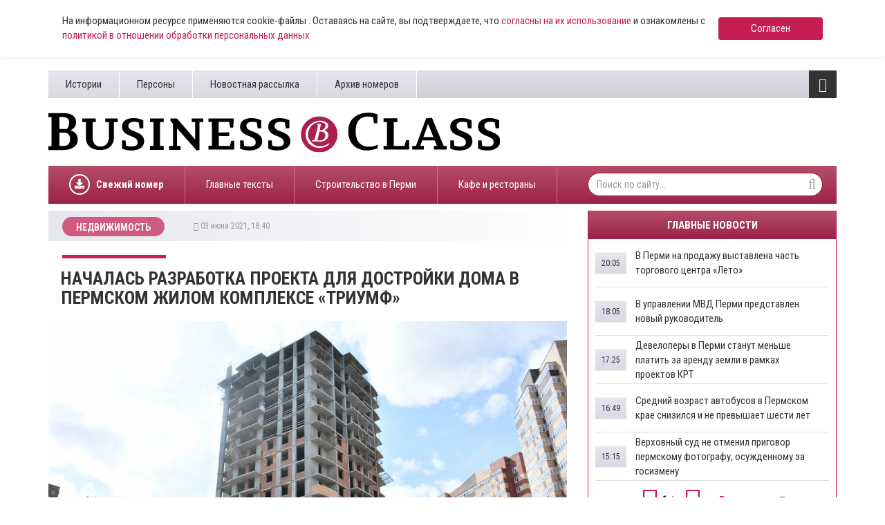

--- FILE ---
content_type: text/html; charset=UTF-8
request_url: https://www.business-class.su/news/2021/06/03/nachalas-razrabotka-proekta-dostroiki-permskogo-zhilogo-kompleksa-triumf
body_size: 14381
content:
<!DOCTYPE html>
<html lang="ru">
<head>
    <meta http-equiv="X-UA-Compatible" content="IE=edge">
    <meta charset="UTF-8">
    <meta name="viewport" content="width=device-width, initial-scale=1, minimum-scale=1, maximum-scale=1">
    <meta name="cmsmagazine" content="4cded1965d5047e7c6c245564ac96b0e" />
    <link rel="shortcut icon" href="/favicon.ico" type="image/x-icon"/>
    <link rel="icon" type="image/svg+xml" href="/favicon.svg">
    <meta name="csrf-param" content="_csrf-frontend">
    <meta name="csrf-token" content="cbtUd-cmJ5siObmamzgSAjzCGV9TYQI89ppnEwLewzdFjiNEj0J-ymhL7cOpfHU7DbNeaQBWZ3qb7xJ-V5-bdA==">
    <title>Началась разработка проекта для достройки дома в пермском жилом комплексе «Триумф»</title>
    
    <!-- Yandex.RTB -->
    <script>window.yaContextCb=window.yaContextCb||[]</script>
    <script src="https://yandex.ru/ads/system/context.js" async></script>

    <script async src="https://widget.sparrow.ru/js/embed.js"></script>
    <meta name="keywords" content="Началась разработка проекта для достройки дома в пермском жилом комплексе «Триумф»">
<meta name="description" content="Для проведения проектно-изыскательских работ для завершения строительства дома в жилом комплексе «Триумф», расположенного по ул. Карпинского, 112а, отобрали подрядчика. Краевой Фонд защиты прав дольщи...">
<meta property="og:type" content="article">
<meta property="og:title" content="Началась разработка проекта для достройки дома в пермском жилом комплексе «Триумф»">
<meta property="og:description" content="Для проведения проектно-изыскательских работ для завершения строительства дома в жилом комплексе «Триумф», расположенного по ул. Карпинского, 112а, отобрали подрядчика. Краевой Фонд защиты прав дольщи...">
<meta property="og:url" content="https://www.business-class.su/news/2021/06/03/nachalas-razrabotka-proekta-dostroiki-permskogo-zhilogo-kompleksa-triumf">
<meta property="og:image" content="https://www.business-class.su/uploads/material/47/de/0a/47de0a29ea523a7fc5776ba32830bdbf.jpg">
<meta property="og:locale" content="ru">
<meta property="twitter:card" content="summary_large_image">
<meta property="twitter:site" content="bc_su">
<meta property="twitter:title" content="Началась разработка проекта для достройки дома в пермском жилом комплексе «Триумф»">
<meta property="twitter:description" content="Для проведения проектно-изыскательских работ для завершения строительства дома в жилом комплексе «Триумф», расположенного по ул. Карпинского, 112а, отобрали подрядчика. Краевой Фонд защиты прав дольщи...">
<meta property="twitter:image:src" content="https://www.business-class.su/uploads/material/47/de/0a/47de0a29ea523a7fc5776ba32830bdbf.jpg">
<link href="/news/2021/06/03/nachalas-razrabotka-proekta-dostroiki-permskogo-zhilogo-kompleksa-triumf" rel="canonical">
<link href="/amp/2021/06/03/nachalas-razrabotka-proekta-dostroiki-permskogo-zhilogo-kompleksa-triumf" rel="amphtml">
<link href="/assets/f20f0371/css/bootstrap.min.css" rel="stylesheet">
<link href="/assets/fed87bb5/css/font-awesome.min.css" rel="stylesheet">
<link href="/compiled/scss/main.css" rel="stylesheet"></head>
<body>

    
<div class="agree-cookies" id="cookies-accept">
    <div class="container">
        <div class="agree-cookies__wrap">
            <p>
                На информационном ресурсе применяются cookie-файлы . Оставаясь на сайте, вы подтверждаете, что <a href="/pages/soglasie-posetitelya-sayta-na-obrabotku-personalnyh-dannyh">согласны на 
                их использование</a> и ознакомлены с 
                <a href="/pages/policy">политикой в отношении обработки персональных данных</a>
            </p>
            <a class="button" href="#" onclick="acceptCookies(); return false;">Согласен</a>
        </div>
    </div>
</div>



<div class="container">
        
</div>


<div id="bottom-fixed" class="hidden-xs hidden-sm">
    <div class="container">
            </div>
</div>

<header class="container hidden-mobile">
    <div class="top hidden-xs">
        <ul class="pages pull-left"><li><a href="/subjects">Истории</a></li>
<li><a href="/persons">Персоны</a></li>
<li><a href="/pages/novostnaya-rassylka">Новостная рассылка</a></li>
<li><a href="/newspapers">Архив номеров</a></li></ul>
        <div class="toggle pull-right">
            <i class="fa fa-bars fa-lg"></i>            <ul class="categories"><li><a href="/news/politika">Политика</a></li>
<li><a href="/news/ekonomika">Экономика</a></li>
<li><a href="/news/nedvizhimost">Недвижимость</a></li>
<li><a href="/news/gorod">Город</a></li>
<li><a href="/news/business">Бизнес</a></li>
<li><a href="/news/transport">Дороги и транспорт</a></li>
<li><a href="/news/proisshestviya">Происшествия</a></li>
<li><a href="/news/kultura">Культура</a></li>
<li><a href="/news/sport">Спорт</a></li></ul>        </div>

            </div>
    <div class="middle row">
        <div class="left col-xs-12 col-sm-8 col-lg-7">
            <a href="/">
                <img class="logo" src="/images/logo.svg">
            </a>
        </div>

        <div class="col-sm-4 col-lg-4 col-lg-offset-1 hidden-xs">
            <!--
            
<a class="download" href="/uploads/magazine/54b3644c86348701cbcb1b3577006a23.pdf" target="_blank">
    <i class="fa fa-download"></i>    Скачать свежий номер (.pdf)
    <br>
    №22 от
    22 декабря 2025</a>
            <img class="logo-bg" src="/images/logo-bg.png">
        	-->
        	<div style="margin-top: 9px; height: 80px;">
        		        	</div>
        </div>
    </div>

    <div class="bottom hidden-xs">

    	
<ul class="subjects pull-left" >
    <li style="font-weight: bold;">
    	<a href="/uploads/magazine/54b3644c86348701cbcb1b3577006a23.pdf">
    		<div style="display: block; border-radius: 50%; border: 2px solid #fff; width: 30px; height: 30px; float: left; overflow: hidden; position: relative; top: 12px; margin-right: 9px;">
    			<svg aria-hidden="true" focusable="false" data-prefix="fas" data-icon="download" role="img" xmlns="http://www.w3.org/2000/svg" viewBox="0 0 512 512" class="svg-inline--fa fa-download fa-w-16 fa-lg" style="width: 14px; position: absolute; top: 5px; left: 6px;">
    				<path fill="currentColor" d="M216 0h80c13.3 0 24 10.7 24 24v168h87.7c17.8 0 26.7 21.5 14.1 34.1L269.7 378.3c-7.5 7.5-19.8 7.5-27.3 0L90.1 226.1c-12.6-12.6-3.7-34.1 14.1-34.1H192V24c0-13.3 10.7-24 24-24zm296 376v112c0 13.3-10.7 24-24 24H24c-13.3 0-24-10.7-24-24V376c0-13.3 10.7-24 24-24h146.7l49 49c20.1 20.1 52.5 20.1 72.6 0l49-49H488c13.3 0 24 10.7 24 24zm-124 88c0-11-9-20-20-20s-20 9-20 20 9 20 20 20 20-9 20-20zm64 0c0-11-9-20-20-20s-20 9-20 20 9 20 20 20 20-9 20-20z"></path>
    			</svg>
    		</div>
    		Свежий номер
    	</a>
    </li>
</ul>
        <ul class="subjects pull-left"><li><a href="/subject/glavnye-teksty">Главные тексты</a></li>
<li><a href="/subject/stroiteli-i-krizis">Строительство в Перми </a></li>
<li><a href="/subject/novye-kafe-i-restorany">Кафе и рестораны </a></li></ul>
        <form class="search-form pull-right" action="/search" method="get">
            <input name="q" type="text" class="form-control" placeholder="Поиск по сайту..." maxlength="100">
            <i class="fa fa-search"></i>        </form>
    </div>

    <div class="toggle-xs visible-xs">
        <i class="fa fa-bars fa-lg"></i>    </div>

    <div class="menu-xs">
        <ul class="categories"><li><a href="/news/politika">Политика</a></li>
<li><a href="/news/ekonomika">Экономика</a></li>
<li><a href="/news/nedvizhimost">Недвижимость</a></li>
<li><a href="/news/gorod">Город</a></li>
<li><a href="/news/business">Бизнес</a></li>
<li><a href="/news/transport">Дороги и транспорт</a></li>
<li><a href="/news/proisshestviya">Происшествия</a></li>
<li><a href="/news/kultura">Культура</a></li>
<li><a href="/news/sport">Спорт</a></li></ul>        <div class="clearfix"></div>
        <ul class="categories strong"><li><a href="/materials">Все материалы</a></li>
<li><a href="/news">Все новости</a></li></ul>
        <form class="search-form pull-right" action="/search" method="get">
            <input name="q" type="text" class="form-control" placeholder="Поиск по сайту..." maxlength="100">
            <i class="fa fa-search"></i>        </form>

        <ul class="pages"><li><a href="/subjects">Истории</a></li>
<li><a href="/persons">Персоны</a></li>
<li><a href="/pages/novostnaya-rassylka">Новостная рассылка</a></li>
<li><a href="/newspapers">Архив номеров</a></li></ul>    </div>

    <div class="stripe visible-xs-block"></div>
</header>

<div id="content" class="container">
    
<div class="row">
    <div itemscope itemtype="http://schema.org/NewsArticle" class="col-sm-12 col-md-8">
        <meta itemprop="identifier" content="133738" />
        <meta itemprop="datePublished" content="2021-06-03T18:40:18+05:00" />
        <div id="material">
            <div class="heading">
                                    <a class="category" href="/news/nedvizhimost">
                        <span >Недвижимость</span>
                    </a>
                    <ol style="display:none;" itemscope itemtype="http://schema.org/BreadcrumbList">
                      <li itemprop="itemListElement" itemscope itemtype="http://schema.org/ListItem">
                        <a itemprop="item" href="/news/nedvizhimost">
                        <span itemprop="name">Недвижимость</span></a>
                        <meta itemprop="position" content="1" />
                      </li>
                    </ol>
                
                <div class="info"><i class="fa fa-clock-o"></i>&nbsp;03 июня 2021, 18:40&nbsp;&nbsp;</div>            </div>

            <div class="stripe hidden-xs"></div>

            <h1 itemprop="headline" content="Началась разработка проекта для достройки дома в пермском жилом комплексе «Триумф»">Началась разработка проекта для достройки дома в пермском жилом комплексе «Триумф»</h1>

                            <img src="/uploads/material/47/de/0a/47de0a29ea523a7fc5776ba32830bdbf.jpg" alt="Началась разработка проекта для достройки дома в пермском жилом комплексе «Триумф»">            
                            <div class="visible-xs" style="margin:15px 0;">
                    <!--noindex-->


    <div style="" class="alias-ya-material-inner-mobile"><!-- Yandex.RTB R-A-264423-21 -->
<div id="yandex_rtb_R-A-264423-21"></div>
<script>window.yaContextCb.push(()=>{
	Ya.Context.AdvManager.render({
		"blockId": "R-A-264423-21",
		"renderTo": "yandex_rtb_R-A-264423-21"
	})
})
</script></div>

<!--/noindex-->
                </div>
            
                            <br>
            
            
            <div itemprop="articleBody" class="full-text">
                <p>Для проведения проектно-изыскательских работ для завершения строительства дома в жилом комплексе «Триумф», расположенного по ул. Карпинского, 112а, отобрали подрядчика. Краевой Фонд защиты прав дольщиков заключил контракт с компанией «Институт Пермский Промстройпроект», сообщают в пресс-службе регионального министерства строительства.</p><a class="teaser float-right" data-id="133535" data-title="Проблемный дом на улице Толмачева в Перми достроят за 404 млн рублей" data-text=""href="/news/2021/05/26/problemnyi-dom-na-ulice-tolmacheva-v-permi-dostroyat-za-404-mln-rublei"target="_blank"><span class="caption">Не пропустите:</span><img src="/uploads/material/ed/32/ad/ed32adf10f91c73a870d8b1a0bd72c60.jpg" data-object-fit="cover"><span class="text"></span><span class="title">​Проблемный дом на улице Толмачева в Перми достроят за 404 млн рублей</span><span class="date">26 мая 2021, 11:30</span></a><p>У подрядчика есть восемь месяцев на выполнение всех необходимых работ, сейчас компания уже приступила к обследованию технического состояния объекта. Цена контракта составила 12,7 млн рублей. Финансирование деятельности по восстановлению прав участников долевого строительство обеспечивается региональным и федеральным бюджетами. Всего на период 2021-2022 годов на подобные мероприятия предусмотрено 6,8 млрд рублей.</p><p>После того, как дом введут в эксплуатацию, дольщикам передадут 166 квартир. В Минстрое уточнили, что это уже восьмой долгострой, по которому региональный фонд заключил договор на проектирование. Ранее аналогичные документы подписали по объектам по ул. ул. Юнг Прикамья, 14, пр. Декабристов, 97, ул. Екатерининской, 175 (три дома), ул. Адмирала Ушакова, 34 и ул. Кировоградской, 68а.</p><p>Процесс восстановления прав дольщиков в регионе лично контролирует губернатор Пермского края Дмитрий Махонин. В ходе переговоров с Федеральным Фондом защиты прав дольщиков ему удалось ускорить принятие решение о способе восстановления прав участников строительства 35 проблемных домов – 18 из них достроят, дольщикам 17 выплатят компенсации.</p><a class="teaser" data-id="131536" data-title="Долой недострой. В 2021 году в Прикамье введут пять проблемных домов" data-text=""href="/news/2021/03/27/doloi-nedostroi-v-2021-godu-v-prikame-vvedut-pyat-problemnyh-domov"target="_blank"><span class="caption">Не пропустите:</span><img src="/uploads/material/7f/2d/4b/7f2d4b1ee36d4b63692ae3e12c29f6b1.jpg" data-object-fit="cover"><span class="text"></span><span class="title">Долой недострой. В 2021 году в Прикамье введут пять проблемных домов</span><span class="date">27 марта 2021, 09:00</span></a>
                            </div>
            
                        <div>
                                            </div>

            <!--noindex-->


    
                    <a 
                class="rennab hidden-xs hidden-sm type-image alias-material-subscribe" 
                href="/rennab/65e957726c47b" 
                target="_blank"
                data-rennab-mobile="false" 
                data-rennab-uid="65e957726c47b"
                data-rennab-source="/uploads/rennab/8c99ae9a7d3c63d1b13e14da31d3d12b.png" 
                data-rennab-adnotify=""
                data-rennab-type="image">
                            </a>
        
    
<!--/noindex-->
            <!--noindex-->


    
                    <a 
                class="rennab sm hidden-md hidden-lg type-image alias-material-subscribe-mob" 
                href="/rennab/65e9574f63e3e" 
                target="_blank"
                data-rennab-mobile="true"
                data-rennab-uid="65e9574f63e3e"
                data-rennab-source="/uploads/rennab/8288ba0f00c5a29c00f2cdd0b7dd0991.png" 
                data-rennab-adnotify=""
                data-rennab-type="image">
                            </a>
        
    
<!--/noindex-->

                            <div class="block">
                    <div class="left">
                        Персоны:
                    </div>

                    <div class="right">
                                                    <a class="item" href="/person/mahonin-dmitrii">
                                Дмитрий Махонин                            </a>
                                            </div>
                </div>
            
                            <div class="block">
                    <div class="left">
                        Истории:
                    </div>

                    <div class="right">
                                                    <a class="item" href="/subject/stroiteli-i-krizis">
                                Строительство в Перми                             </a>
                                            </div>
                </div>
            
                            <div itemprop="about" class="block">
                    <div class="left">
                        Теги:
                    </div>

                    <div class="right">
                                                    <a class="item" href="/tag/%D0%BF%D1%80%D0%BE%D0%B1%D0%BB%D0%B5%D0%BC%D0%BD%D1%8B%D0%B5+%D0%B6%D0%B8%D0%BB%D1%8B%D0%B5+%D0%B4%D0%BE%D0%BC%D0%B0">
                                <span itemprop="name">проблемные жилые дома</span>
                            </a>
                                                    <a class="item" href="/tag/%D0%96%D0%9A+%D0%A2%D1%80%D0%B8%D1%83%D0%BC%D1%84">
                                <span itemprop="name">ЖК Триумф</span>
                            </a>
                                                    <a class="item" href="/tag/%D0%9A%D0%B0%D1%80%D0%BF%D0%B8%D0%BD%D1%81%D0%BA%D0%BE%D0%B3%D0%BE">
                                <span itemprop="name">Карпинского</span>
                            </a>
                                                    <a class="item" href="/tag/%D0%9C%D0%B8%D0%BD%D0%B8%D1%81%D1%82%D0%B5%D1%80%D1%81%D1%82%D0%B2%D0%BE+%D1%81%D1%82%D1%80%D0%BE%D0%B8%D1%82%D0%B5%D0%BB%D1%8C%D1%81%D1%82%D0%B2%D0%B0+%D0%9F%D0%B5%D1%80%D0%BC%D1%81%D0%BA%D0%BE%D0%B3%D0%BE+%D0%BA%D1%80%D0%B0%D1%8F">
                                <span itemprop="name">Министерство строительства Пермского края</span>
                            </a>
                                                    <a class="item" href="/tag/%D1%84%D0%BE%D0%BD%D0%B4+%D0%B7%D0%B0%D1%89%D0%B8%D1%82%D1%8B+%D0%BF%D1%80%D0%B0%D0%B2+%D0%B4%D0%BE%D0%BB%D1%8C%D1%89%D0%B8%D0%BA%D0%BE%D0%B2">
                                <span itemprop="name">фонд защиты прав дольщиков</span>
                            </a>
                                            </div>
                </div>
            
                        
                                        <!-- Sparrow -->
<script type="text/javascript" data-key="ae2046a8ecbe5458369c0529a93086a5">
    (function(w, a) {
        (w[a] = w[a] || []).push({
            'script_key': 'ae2046a8ecbe5458369c0529a93086a5',
            'settings': {
                'sid': 11639
            }
        });
        if(window['_Sparrow_embed']){
         window['_Sparrow_embed'].initWidgets();
        }
    })(window, '_sparrow_widgets');
</script>
<!-- /Sparrow -->
<div>
	<!-- Yandex.RTB R-A-264423-6 -->
	<div id="yandex_rtb_R-A-264423-6"></div>
	<script type="text/javascript">
	   (function(w, d, n, s, t) {
	       w[n] = w[n] || [];
	       w[n].push(function() {
	           Ya.Context.AdvManager.render({
	               blockId: "R-A-264423-6",
	               renderTo: "yandex_rtb_R-A-264423-6",
	               async: true
	           });
	       });
	       t = d.getElementsByTagName("script")[0];
	       s = d.createElement("script");
	       s.type = "text/javascript";
	       s.src = "//an.yandex.ru/system/context.js";
	       s.async = true;
	       t.parentNode.insertBefore(s, t);
	   })(this, this.document, "yandexContextAsyncCallbacks");
	</script>
</div>
                    </div>
    </div>

    <div class="col-sm-12 col-md-4">
        
<div id="main-news" class="hidden-xs">
    <div class="caption">Главные новости</div>
            <div class="pane">
                            <a class="item" href="/news/2026/01/27/v-permi-na-prodazhu-vystavlena-chast-torgovogo-centra-leto">
                    <div class="title">
                        В Перми на продажу выставлена часть торгового центра «Лето»                     </div>
                    <div class="time">
                                                    20:05                                            </div>
                </a>
                            <a class="item" href="/news/2026/01/27/v-upravlenii-mvd-permi-predstavlen-novyi-rukovoditel">
                    <div class="title">
                        В управлении МВД Перми представлен новый руководитель                    </div>
                    <div class="time">
                                                    18:05                                            </div>
                </a>
                            <a class="item" href="/news/2026/01/27/developery-v-permi-stanut-menshe-platit-za-arendu-zemli-v-ramkah-proektov-krt">
                    <div class="title">
                        Девелоперы в Перми станут меньше платить за аренду земли в рамках проектов КРТ                    </div>
                    <div class="time">
                                                    17:25                                            </div>
                </a>
                            <a class="item" href="/news/2026/01/27/srednii-vozrast-avtobusov-v-permskom-krae-snizilsya-i-ne-prevyshaet-shesti-let">
                    <div class="title">
                        Средний возраст автобусов в Пермском крае снизился и не превышает шести лет                    </div>
                    <div class="time">
                                                    16:49                                            </div>
                </a>
                            <a class="item" href="/news/2026/01/27/verhovnyi-sud-ne-otmenil-prigovor-permskomu-fotografu-osuzhdennomu-za-gosizmenu">
                    <div class="title">
                        Верховный суд не отменил приговор пермскому фотографу, осужденному за госизмену                    </div>
                    <div class="time">
                                                    15:15                                            </div>
                </a>
                    </div>
            <div class="pane">
                            <a class="item" href="/news/2026/01/27/v-permi-ulicu-borchaninova-prodlyat-po-territorii-centralnogo-rynka">
                    <div class="title">
                        В Перми улицу Борчанинова продлят по территории Центрального рынка                    </div>
                    <div class="time">
                                                    14:05                                            </div>
                </a>
                            <a class="item" href="/news/2026/01/27/permskii-aeroport-po-trebovaniyu-fas-otmenil-platu-za-platformu-dlya-registracii">
                    <div class="title">
                        В Перми аэропорт по требованию ФАС отменил плату за платформу для регистрации                    </div>
                    <div class="time">
                                                    13:05                                            </div>
                </a>
                            <a class="item" href="/news/2026/01/27/zhiteli-permskogo-kraya-poluchili-170-tys-rublei-za-informaciyu-o-pyanyh-voditelyah">
                    <div class="title">
                        Жители Пермского края получили 170 тыс. рублей за информацию о пьяных водителях                    </div>
                    <div class="time">
                                                    12:15                                            </div>
                </a>
                            <a class="item" href="/news/2026/01/27/meteorologi-predupredili-permyakov-ob-intensivnyh-snegopadah-na-etoi-nedele">
                    <div class="title">
                        Метеорологи предупредили пермяков об интенсивных снегопадах на этой неделе                    </div>
                    <div class="time">
                                                    11:05                                            </div>
                </a>
                            <a class="item" href="/news/2026/01/27/v-permi-na-prodazhu-vystavili-odin-iz-stareishih-nochnyh-klubov">
                    <div class="title">
                        В Перми на продажу выставили один из старейших ночных клубов                     </div>
                    <div class="time">
                                                    10:05                                            </div>
                </a>
                    </div>
            <div class="pane">
                            <a class="item" href="/news/2026/01/27/biznesmen-iz-tyumeni-vykupil-zemli-permskogo-banka">
                    <div class="title">
                        Бизнесмен из Тюмени выкупил земли пермского банка                      </div>
                    <div class="time">
                                                    09:05                                            </div>
                </a>
                            <a class="item" href="/news/2026/01/27/dlya-rekonstrukcii-ul-solikamskoi-izyali-63-zemelnyh-uchastka-i-73-kapitalnyh-obekta">
                    <div class="title">
                        Для реконструкции ул. Соликамской изъяли 63 земельных участка и 73 капитальных объекта                    </div>
                    <div class="time">
                                                    07:40                                            </div>
                </a>
                            <a class="item" href="/news/2026/01/27/kraevye-vlasti-rasskazali-o-hode-rekonstrukcii-trassy-kungur-solikamsk">
                    <div class="title">
                        Краевые власти рассказали о ходе реконструкции трассы Кунгур – Соликамск                     </div>
                    <div class="time">
                                                    07:30                                            </div>
                </a>
                            <a class="item" href="/news/2026/01/26/proekty-transportnyh-razvyazok-na-ulicah-chkalova-i-makarenko-prohodyat-gosekspertizu">
                    <div class="title">
                        Проекты транспортных развязок на улицах Чкалова и Макаренко проходят госэкспертизу                    </div>
                    <div class="time">
                                                    26 янв                                            </div>
                </a>
                            <a class="item" href="/news/2026/01/26/kolichestvo-avarii-na-setyah-vodosnabzheniya-v-permi-sokratilos-na-24">
                    <div class="title">
                        Количество аварий на сетях водоснабжения в Перми сократилось на 24 %                    </div>
                    <div class="time">
                                                    26 янв                                            </div>
                </a>
                    </div>
            <div class="pane">
                            <a class="item" href="/news/2026/01/26/zabolevaemost-grippom-i-orvi-v-prikame-za-nedelyu-vnov-vozrosla">
                    <div class="title">
                        Заболеваемость гриппом и ОРВИ в Прикамье за неделю вновь возросла                    </div>
                    <div class="time">
                                                    26 янв                                            </div>
                </a>
                            <a class="item" href="/news/2026/01/26/rukovoditel-kommercheskoi-organizacii-skryl-ot-nalogovoi-bolee-61-mln-rublei">
                    <div class="title">
                        Руководитель коммерческой организации скрыл от налоговой более 61 млн рублей                    </div>
                    <div class="time">
                                                    26 янв                                            </div>
                </a>
                            <a class="item" href="/news/2026/01/26/prokuratura-vyyavila-narusheniya-v-rabote-fonda-pomoshchi-zhivotnym-v-permi">
                    <div class="title">
                        Прокуратура выявила нарушения в работе фонда помощи животным в Перми                    </div>
                    <div class="time">
                                                    26 янв                                            </div>
                </a>
                            <a class="item" href="/news/2026/01/26/ledovyi-gorodok-na-esplanade-vremenno-zakryli-iz-za-korotkogo-zamykaniya">
                    <div class="title">
                        Ледовый городок на эспланаде временно закрыли из-за короткого замыкания                    </div>
                    <div class="time">
                                                    26 янв                                            </div>
                </a>
                            <a class="item" href="/news/2026/01/26/na-trasse-perm-berezniki-vremenno-ogranichat-dvizhenie-iz-za-rabot-u-chusovskogo-mosta">
                    <div class="title">
                        На трассе Пермь – Березники временно ограничат движение из-за работ у Чусовского моста                    </div>
                    <div class="time">
                                                    26 янв                                            </div>
                </a>
                    </div>
            <div class="pane">
                            <a class="item" href="/news/2026/01/26/v-permskom-krae-otremontiruyut-12-municipalnyh-mostov-v-2026-godu">
                    <div class="title">
                        В Пермском крае отремонтируют 12 муниципальных мостов в 2026 году                    </div>
                    <div class="time">
                                                    26 янв                                            </div>
                </a>
                            <a class="item" href="/news/2026/01/26/uchastniki-konkursa-progoroda-predstavili-pervye-koncepcii-razvitiya-gorodskih-territorii">
                    <div class="title">
                        Участники конкурса «Про_города» представили первые концепции развития городских территорий                    </div>
                    <div class="time">
                                                    26 янв                                            </div>
                </a>
                            <a class="item" href="/news/2026/01/26/v-permi-vtroe-vyroslo-chislo-oformlennyh-zemelnyh-uchastkov-pod-mnogokvartirnymi-domami">
                    <div class="title">
                        В Перми втрое выросло число оформленных земельных участков под многоквартирными домами                    </div>
                    <div class="time">
                                                    26 янв                                            </div>
                </a>
                            <a class="item" href="/news/2026/01/26/bolee-pyati-tysyach-nalogoplatelshchikov-prikamya-vybrali-uproshchennuyu-sistemu-nalogooblozheniya">
                    <div class="title">
                        Более пяти тысяч налогоплательщиков Прикамья выбрали новую упрощенную систему налогообложения                    </div>
                    <div class="time">
                                                    26 янв                                            </div>
                </a>
                            <a class="item" href="/news/2026/01/26/permskaya-hudozhestvennaya-galereya-gotovit-sovmestnyi-proekt-s-komi-permyackim-muzeem">
                    <div class="title">
                        Пермская художественная галерея готовит совместный проект с Коми-Пермяцким музеем                    </div>
                    <div class="time">
                                                    26 янв                                            </div>
                </a>
                    </div>
            <div class="pane">
                            <a class="item" href="/news/2026/01/26/godovaya-inflyaciya-v-prikame-po-itogam-dekabrya-snizilas-do-672">
                    <div class="title">
                        Годовая инфляция в Прикамье по итогам декабря снизилась до 6,72 %                    </div>
                    <div class="time">
                                                    26 янв                                            </div>
                </a>
                            <a class="item" href="/news/2026/01/25/poslednyaya-nedelya-yanvarya-v-prikame-nachnetsya-s-morozov-zatem-pridet-kratkovremennoe-poteplenie">
                    <div class="title">
                        ​Последняя неделя января в Прикамье начнется с морозов, затем придет кратковременное потепление                    </div>
                    <div class="time">
                                                    25 янв                                            </div>
                </a>
                            <a class="item" href="/news/2026/01/25/v-permskom-delovom-centre-sergo-za-20-mln-rublei-prodayut-konferenc-zal-na-100-chelovek">
                    <div class="title">
                        ​В пермском деловом центре «Серго» за 20 млн рублей продают конференц-зал на 100 человек                    </div>
                    <div class="time">
                                                    25 янв                                            </div>
                </a>
                            <a class="item" href="/news/2026/01/25/v-permi-dlya-kompleksnogo-razvitiya-ploshchadki-ryadom-s-ekstrim-parkom-izymut-pochti-500-garazhei">
                    <div class="title">
                        В Перми для комплексного развития площадки рядом с экстрим-парком изымут почти 500 гаражей                    </div>
                    <div class="time">
                                                    25 янв                                            </div>
                </a>
                            <a class="item" href="/news/2026/01/25/fond-razvitiya-territorii-vnov-ne-smog-prodat-s-torgov-dolgostroi-v-kirovskom-raione-permi">
                    <div class="title">
                        ​Фонд развития территорий вновь не смог продать с торгов долгострой в Кировском районе Перми                    </div>
                    <div class="time">
                                                    25 янв                                            </div>
                </a>
                    </div>
        <div class="control">
        <span class="prev"><i class="fa fa-caret-left"></i></span>
        <span class="counter">1</span> / <small>6</small>
        <span class="next"><i class="fa fa-caret-right"></i></span>
        <a class="all" href="/news">Все новости <i class="fa fa-chevron-right"></i></a>
    </div>
</div>

        <!--noindex-->


    
                    <a 
                class="rennab hidden-xs hidden-sm type-image alias-right" 
                href="/rennab/65f1358ce6fe6" 
                target="_blank"
                data-rennab-mobile="false" 
                data-rennab-uid="65f1358ce6fe6"
                data-rennab-source="/uploads/rennab/70b473190c75ec2d747fefebef604091.png" 
                data-rennab-adnotify=""
                data-rennab-type="image">
                            </a>
        
    
<!--/noindex-->
        
        
<div class="block-news">
    <div class="caption">Новости компаний</div>
            <a class="item" href="/news/2026/01/27/bank-uralsib-v-top-5-reitinga-vygodnyh-avtokreditov-na-avtomobili-s-probegom" rel="nofollow">
            <img src="/uploads/thumbnail/53/46/12/534612ce69e661de44108d6465d7cfbf.jpg" alt="​Банк Уралсиб – в Топ-5 рейтинга выгодных автокредитов на автомобили с пробегом" loading="lazy" data-object-fit="cover">
            <div class="title">
                ​Банк Уралсиб – в Топ-5 рейтинга выгодных автокредитов на автомобили с пробегом            </div>
            <div class="info"><i class="fa fa-clock-o"></i>&nbsp;27 января 2026, 17:30&nbsp;&nbsp;<nobr><i class="fa fa-eye"></i>&nbsp;101</nobr></div>        </a>
            <a class="item" href="/news/2026/01/27/vtb-fiksiruet-rekordnyi-rost-interesa-klientov-k-serebru" rel="nofollow">
            <img src="/uploads/thumbnail/d4/92/4c/d4924ce9d005bfef8e52fd43519c4291.jpg" alt=" ВТБ фиксирует рекордный рост интереса клиентов к серебру " loading="lazy" data-object-fit="cover">
            <div class="title">
                 ВТБ фиксирует рекордный рост интереса клиентов к серебру             </div>
            <div class="info"><i class="fa fa-clock-o"></i>&nbsp;27 января 2026, 17:00&nbsp;&nbsp;<nobr><i class="fa fa-eye"></i>&nbsp;113</nobr></div>        </a>
            <a class="item" href="/news/2026/01/27/biznes-klienty-uralsiba-mogut-razmeshchat-svoyu-brendirovannuyu-zastavku-v-platezhnom-terminale" rel="nofollow">
            <img src="/uploads/thumbnail/6d/ca/a5/6dcaa59bc10a0a1586a62c0b165e1840.jpg" alt="​Бизнес-клиенты Уралсиба могут размещать свою брендированную заставку в платежном терминале" loading="lazy" data-object-fit="cover">
            <div class="title">
                ​Бизнес-клиенты Уралсиба могут размещать свою брендированную заставку в платежном терминале            </div>
            <div class="info"><i class="fa fa-clock-o"></i>&nbsp;27 января 2026, 16:30&nbsp;&nbsp;<nobr><i class="fa fa-eye"></i>&nbsp;108</nobr></div>        </a>
            <a class="item" href="/news/2026/01/27/kazhdyi-pyatyi-rossiyanin-poluchaet-zarplatu-na-kartu-vtb" rel="nofollow">
            <img src="/uploads/thumbnail/82/eb/6c/82eb6c488892c689e52339036aa73a05.jpg" alt="Каждый пятый россиянин получает зарплату на карту ВТБ" loading="lazy" data-object-fit="cover">
            <div class="title">
                Каждый пятый россиянин получает зарплату на карту ВТБ            </div>
            <div class="info"><i class="fa fa-clock-o"></i>&nbsp;27 января 2026, 14:00&nbsp;&nbsp;<nobr><i class="fa fa-eye"></i>&nbsp;157</nobr></div>        </a>
            <a class="item" href="/news/2026/01/26/permyaki-ohotyatsya-za-severnym-siyaniem" rel="nofollow">
            <img src="/uploads/thumbnail/77/bc/11/77bc1118feb3c1c8f03644602b28bac9.jpg" alt="Пермяки охотятся за  северным сиянием" loading="lazy" data-object-fit="cover">
            <div class="title">
                Пермяки охотятся за  северным сиянием            </div>
            <div class="info"><i class="fa fa-clock-o"></i>&nbsp;26 января 2026, 17:30&nbsp;&nbsp;<nobr><i class="fa fa-eye"></i>&nbsp;259</nobr></div>        </a>
    </div>
<a class="all-link" href="/companynews">Все новости компаний <i class="fa fa-chevron-right"></i></a>                
        <!--noindex-->


    <div style="" class="alias-ya-right"><!-- Yandex.RTB R-A-264423-4 -->
        <div id="yandex_rtb_R-A-264423-4" style="margin-bottom: 15px;"></div>
        <script type="text/javascript">
           (function(w, d, n, s, t) {
               w[n] = w[n] || [];
               w[n].push(function() {
                   Ya.Context.AdvManager.render({
                       blockId: "R-A-264423-4",
                       renderTo: "yandex_rtb_R-A-264423-4",
                       async: true
                   });
               });
               t = d.getElementsByTagName("script")[0];
               s = d.createElement("script");
               s.type = "text/javascript";
               s.src = "//an.yandex.ru/system/context.js";
               s.async = true;
               t.parentNode.insertBefore(s, t);
           })(this, this.document, "yandexContextAsyncCallbacks");
        </script></div>

<!--/noindex-->

        <div class="hidden-xs">
            
<div class="block-news">
    <div class="caption">Выбор редакции</div>
            <a class="item" href="/news/2025/12/15/stavki-sdelany-kakie-izmeneniya-v-nalogovom-zakonodatelstve-zhdat-v-2026-godu">
            <img src="/uploads/thumbnail/5d/4a/65/5d4a65540edecc10fcc58ee1126c24d2.jpg" alt="​Ставки сделаны. Какие изменения в налоговом законодательстве ждать в 2026 году?" loading="lazy" data-object-fit="cover">
            <div class="title">
                ​Ставки сделаны. Какие изменения в налоговом законодательстве ждать в 2026 году?            </div>
            <div class="info"><i class="fa fa-clock-o"></i>&nbsp;15 декабря 2025, 07:00&nbsp;&nbsp;</div>        </a>
            <a class="item" href="/news/2025/12/17/tonkaya-nastroika-v-permskom-krae-sformirovan-novyi-sostav-pravitelstva">
            <img src="/uploads/thumbnail/a9/d1/77/a9d177d844b05c437f1e6f1ef4662b3a.jpg" alt="Тонкая настройка. В Пермском крае сформирован новый состав правительства" loading="lazy" data-object-fit="cover">
            <div class="title">
                Тонкая настройка. В Пермском крае сформирован новый состав правительства            </div>
            <div class="info"><i class="fa fa-clock-o"></i>&nbsp;17 декабря 2025, 07:00&nbsp;&nbsp;</div>        </a>
            <a class="item" href="/news/2025/12/19/poiti-na-rasshirenie-stali-izvestny-podrobnosti-proekta-rekonstrukcii-ul-solikamskoi">
            <img src="/uploads/thumbnail/97/36/37/973637d8592a00f94a6c1ebd542290a4.jpg" alt="Пойти на расширение. Стали известны подробности проекта реконструкции ул. Соликамской" loading="lazy" data-object-fit="cover">
            <div class="title">
                Пойти на расширение. Стали известны подробности проекта реконструкции ул. Соликамской            </div>
            <div class="info"><i class="fa fa-clock-o"></i>&nbsp;19 декабря 2025, 07:00&nbsp;&nbsp;</div>        </a>
    </div>
            
<div id="block-info">
    <img src="/images/logo-wide.png">
    <div class="item">
        <i class="fa fa-envelope-o"></i>        <a href="mailto:info@business-class.su ">info@business-class.su</a>
    </div>
    <div class="item">
        <i class="fa fa-phone"></i>        +7 (922) 371-30-28
    </div>
        <div class="social">
        <a href="https://t.me/businessclassnews" target="_blank"><i class="fa fa-telegram"></i></a>
        <a href="https://vk.com/gazetabc" target="_blank"><i class="fa fa-vk"></i></a>
                <a href="https://ok.ru/gazetabc" target="_blank"><i class="fa fa-odnoklassniki"></i></a>
        <a href="/rss" target="_blank"><i class="fa fa-rss"></i></a>
    </div>
</div>
        </div>
    </div>
</div>
</div>

<div class="container visible-xs">
    <ul class="categories-xs"><li><a href="/news/politika">Политика</a></li>
<li><a href="/news/ekonomika">Экономика</a></li>
<li><a href="/news/nedvizhimost">Недвижимость</a></li>
<li><a href="/news/gorod">Город</a></li>
<li><a href="/news/business">Бизнес</a></li>
<li><a href="/news/transport">Дороги и транспорт</a></li>
<li><a href="/news/proisshestviya">Происшествия</a></li>
<li><a href="/news/kultura">Культура</a></li>
<li><a href="/news/sport">Спорт</a></li></ul></div>

<footer class="container">
    <div class="stripe visible-xs-block"></div>

    <div class="top hidden-xs">

        <ul class="subjects pull-left"><li><a href="/subject/glavnye-teksty">Главные тексты</a></li>
<li><a href="/subject/stroiteli-i-krizis">Строительство в Перми </a></li>
<li><a href="/subject/novye-kafe-i-restorany">Кафе и рестораны </a></li></ul>
        <form class="search-form pull-right" action="site/search" method="get">
            <input name="q" type="text" class="form-control" placeholder="Поиск по сайту..." maxlength="100">
            <i class="fa fa-search"></i>        </form>
    </div>

    <div class="middle row">
        <div class="left col-xs-8 col-sm-6">
            <a href="/">
                <img class="logo" src="/images/logo-wide.png">
            </a>
        </div>

        <div class="right col-xs-12 col-sm-6">
            2004-2026, Business Class, <a href="/uploads/documents/vypiska.pdf">Выписка из реестра зарегистрированных СМИ</a> по состоянию на 29.08.2018 (интернет-сайт), <a href="/uploads/docs/sviditelstvo.pdf" target="_blank">свидетельство СМИ ПИ59-1143</a> от 07.02.2017 (газета)<br>ООО “Центр деловой информации”<br/>
            На информационном ресурсе применяются <a href="https://www.business-class.su/pages/uvedomlenie-ob-ispolzovanii-rekomendatelnyh-tehnologij">рекомендательные технологии</a> (информационные технологии предоставления информации на основе сбора, систематизации и анализа сведений, относящихся к предпочтениям пользователей сети «Интернет», находящихся на территории Российской Федерации).
        </div>
    </div>

    <div class="bottom">
        <hr>

        <div class="row">
            <div class="col-xs-6 col-sm-2">
                <a href="/pages/desk">Редакция</a>
            </div>

            <div class="col-xs-6 col-sm-3">
                <a href="/pages/ob-izdanii">Об издании</a>
            </div>

            <div class="col-xs-6 col-sm-3">
                <a href="/pages/reklama-v-business-class">Реклама в Business Class</a>
            </div>

            <!--
            <div class="col-xs-6 col-sm-3">
                <a href="/pages/reklama-v-gazete-business-class">Реклама в газете</a>
            </div>
            -->
            <!--
            <div class="col-xs-6 col-sm-4">
                <a href="/pages/reklama-na-sajte">Реклама на сайте</a>
            </div>
            -->
        </div>

        <hr>

        <div class="row">
             <div class="col-xs-6 col-sm-2">
                <a href="/pages/policy">Политика в отношении обработки персональных данных</a>
            </div>

            <div class="col-xs-6 col-sm-3">
                <a href="/pages/uslovija-ispolzovanija-materialov">Условия использования материалов</a>
            </div>

            <div class="col-xs-6 col-sm-3">
                <a href="/pages/soglasie-posetitelya-sayta-na-obrabotku-personalnyh-dannyh">
                    Согласие на обработку данных
                </a>
            </div>
        </div>
		
		 <hr>
		

        <div class="row">
            <div class="social col-xs-12">
                <a href="https://t.me/businessclassnews" target="_blank"><i class="fa fa-telegram"></i></a>
                <a href="https://vk.com/gazetabc" target="_blank"><i class="fa fa-vk"></i></a>
                                                                <a href="https://ok.ru/gazetabc" target="_blank"><i class="fa fa-odnoklassniki"></i></a>
                <a href="/rss" target="_blank"><i class="fa fa-rss"></i></a>
            </div>

            <div class="col-xs-12 col-sm-5 small">
                <a href="http://agincom.ru" target="_blank">Разработка сайтов в Перми<br>«Агентство Интернет Коммуникаций»</a>
            </div>
            <div class="col-xs-12 col-sm-3"></div>
            <!--
            <div class="col-xs-12 col-sm-4 ">
                <p><a href="/mediakit">Медиакит</a></p>
            </div>
            -->

            <div class="col-xs-12">
  <div class="pull-left" style="padding:0;">
<!-- Yandex.Metrika informer --> <a href="https://metrika.yandex.ru/stat/?id=1275673&amp;from=informer" target="_blank" rel="nofollow"><img src="https://informer.yandex.ru/informer/1275673/3_1_FFFFFFFF_EFEFEFFF_0_pageviews" style="width:88px; height:31px; border:0;" alt="Яндекс.Метрика" title="Яндекс.Метрика: данные за сегодня (просмотры, визиты и уникальные посетители)" class="ym-advanced-informer" data-cid="1275673" data-lang="ru" /></a> <!-- /Yandex.Metrika informer -->
<!-- Yandex.Metrika counter --> <script type="text/javascript" > (function (d, w, c) { (w[c] = w[c] || []).push(function() { try { w.yaCounter1275673 = new Ya.Metrika2({ id:1275673, clickmap:true, trackLinks:true, accurateTrackBounce:true, webvisor:true }); } catch(e) { } }); var n = d.getElementsByTagName("script")[0], s = d.createElement("script"), f = function () { n.parentNode.insertBefore(s, n); }; s.type = "text/javascript"; s.async = true; s.src = "https://mc.yandex.ru/metrika/tag.js"; if (w.opera == "[object Opera]") { d.addEventListener("DOMContentLoaded", f, false); } else { f(); } })(document, window, "yandex_metrika_callbacks2"); </script> <noscript><div><img src="https://mc.yandex.ru/watch/1275673" style="position:absolute; left:-9999px;" alt="" /></div></noscript> <!-- /Yandex.Metrika counter -->

  
<!--LiveInternet counter--><script type="text/javascript">document.write('<a href="//www.liveinternet.ru/click" '+'target="_blank"><img src="//counter.yadro.ru/hit?t14.6;r'+escape(document.referrer)+((typeof(screen)=='undefined')?'':';s'+screen.width+'*'+screen.height+'*'+(screen.colorDepth?screen.colorDepth:screen.pixelDepth))+';u'+escape(document.URL)+';h'+escape(document.title.substring(0,150))+';'+Math.random()+'" alt="" title="LiveInternet: показано число просмотров за 24'+' часа, посетителей за 24 часа и за сегодня" '+'border="0" width="88" height="31"><\/a>')
</script><!--/LiveInternet-->
</div>
<style>
  .restrict-content {
    display: none;
    position: absolute;
    bottom: 40px;
    background: #fff;
    border-radius: 10px;
    box-shadow: 1px 1px 20px rgba(0,0,0, 0.2);
    padding: 20px;
    width:240px;
    margin-left: -100px;
    opacity: 0;
    transition: all ease-in 0.2s 0.4s;
  }
  .restrict-content p {
    font-size: 12px;
    line-height: 16px;
  }
  .restrict-hover:hover .restrict-content, .restrict-hover:focus .restrict-content {
    display: block;
    opacity: 1;
  }
</style>
<div class="pull-left restrict-hover" style="padding:0; padding-left: 15px; position: relative;">
  <img src="/images/agestrict.jpg" />
  <div class="restrict-content">
    <p>
      Информация о возрастных ограничениях в отношении информационной продукции, подлежащая распространению на основании норм Федерального закона «О защите детей от информации, причиняющей вред их здоровью и развитию».
    </p>
    <p style="margin-bottom: 0;">
      Некоторые материалы настоящего раздела могут содержать информацию, запрещенную для лиц младше 16 лет. 
    </p>
  </div>
</div>


<script type="text/javascript">!function(){var t=document.createElement("script");t.type="text/javascript",t.async=!0,t.src="https://vk.com/js/api/openapi.js?157",t.onload=function(){VK.Retargeting.Init("VK-RTRG-237349-bXQnH"),VK.Retargeting.Hit()},document.head.appendChild(t)}();</script><noscript><img src="https://vk.com/rtrg?p=VK-RTRG-237349-bXQnH" style="position:fixed; left:-999px;" alt=""/></noscript>

<script src="https://cdn.jsdelivr.net/npm/js-cookie@2/src/js.cookie.min.js"></script></div>
        </div>
    </div>
</footer>

    <!--noindex-->


    <div style="" class="alias-ya-floor-ad"><!-- Yandex.RTB R-A-264423-16 -->
<script>window.yaContextCb.push(()=>{
	Ya.Context.AdvManager.render({
		"blockId": "R-A-264423-16",
		"type": "floorAd"
	})
})
</script></div>

<!--/noindex-->

<script src="/assets/9f8d9f7/jquery.min.js"></script>
<script src="/assets/e5490b6f/yii.js"></script>
<script src="/js/main.js" async="async"></script>
<script src="/js/polyfill.js" async="async"></script>
<script>jQuery(function ($) {
    acceptCookies = function(e) {
        $.ajax({
            url: '/ajax/acceptcookies',
            cache: false,
            success: function(data) {
                $("#cookies-accept").fadeOut();
            },
        });
        return false;
    }
});</script></body>
</html>


--- FILE ---
content_type: application/javascript; charset=utf-8
request_url: https://www.business-class.su/js/main.js
body_size: 2572
content:
$(document).ready(function () {
    
    window.checkIsMobile = function() {
      var check = false;
      (function(a){if(/(android|bb\d+|meego).+mobile|avantgo|bada\/|blackberry|blazer|compal|elaine|fennec|hiptop|iemobile|ip(hone|od)|iris|kindle|lge |maemo|midp|mmp|mobile.+firefox|netfront|opera m(ob|in)i|palm( os)?|phone|p(ixi|re)\/|plucker|pocket|psp|series(4|6)0|symbian|treo|up\.(browser|link)|vodafone|wap|windows ce|xda|xiino/i.test(a)||/1207|6310|6590|3gso|4thp|50[1-6]i|770s|802s|a wa|abac|ac(er|oo|s\-)|ai(ko|rn)|al(av|ca|co)|amoi|an(ex|ny|yw)|aptu|ar(ch|go)|as(te|us)|attw|au(di|\-m|r |s )|avan|be(ck|ll|nq)|bi(lb|rd)|bl(ac|az)|br(e|v)w|bumb|bw\-(n|u)|c55\/|capi|ccwa|cdm\-|cell|chtm|cldc|cmd\-|co(mp|nd)|craw|da(it|ll|ng)|dbte|dc\-s|devi|dica|dmob|do(c|p)o|ds(12|\-d)|el(49|ai)|em(l2|ul)|er(ic|k0)|esl8|ez([4-7]0|os|wa|ze)|fetc|fly(\-|_)|g1 u|g560|gene|gf\-5|g\-mo|go(\.w|od)|gr(ad|un)|haie|hcit|hd\-(m|p|t)|hei\-|hi(pt|ta)|hp( i|ip)|hs\-c|ht(c(\-| |_|a|g|p|s|t)|tp)|hu(aw|tc)|i\-(20|go|ma)|i230|iac( |\-|\/)|ibro|idea|ig01|ikom|im1k|inno|ipaq|iris|ja(t|v)a|jbro|jemu|jigs|kddi|keji|kgt( |\/)|klon|kpt |kwc\-|kyo(c|k)|le(no|xi)|lg( g|\/(k|l|u)|50|54|\-[a-w])|libw|lynx|m1\-w|m3ga|m50\/|ma(te|ui|xo)|mc(01|21|ca)|m\-cr|me(rc|ri)|mi(o8|oa|ts)|mmef|mo(01|02|bi|de|do|t(\-| |o|v)|zz)|mt(50|p1|v )|mwbp|mywa|n10[0-2]|n20[2-3]|n30(0|2)|n50(0|2|5)|n7(0(0|1)|10)|ne((c|m)\-|on|tf|wf|wg|wt)|nok(6|i)|nzph|o2im|op(ti|wv)|oran|owg1|p800|pan(a|d|t)|pdxg|pg(13|\-([1-8]|c))|phil|pire|pl(ay|uc)|pn\-2|po(ck|rt|se)|prox|psio|pt\-g|qa\-a|qc(07|12|21|32|60|\-[2-7]|i\-)|qtek|r380|r600|raks|rim9|ro(ve|zo)|s55\/|sa(ge|ma|mm|ms|ny|va)|sc(01|h\-|oo|p\-)|sdk\/|se(c(\-|0|1)|47|mc|nd|ri)|sgh\-|shar|sie(\-|m)|sk\-0|sl(45|id)|sm(al|ar|b3|it|t5)|so(ft|ny)|sp(01|h\-|v\-|v )|sy(01|mb)|t2(18|50)|t6(00|10|18)|ta(gt|lk)|tcl\-|tdg\-|tel(i|m)|tim\-|t\-mo|to(pl|sh)|ts(70|m\-|m3|m5)|tx\-9|up(\.b|g1|si)|utst|v400|v750|veri|vi(rg|te)|vk(40|5[0-3]|\-v)|vm40|voda|vulc|vx(52|53|60|61|70|80|81|83|85|98)|w3c(\-| )|webc|whit|wi(g |nc|nw)|wmlb|wonu|x700|yas\-|your|zeto|zte\-/i.test(a.substr(0,4))) check = true;})(navigator.userAgent||navigator.vendor||window.opera);
      return check;
    };

    window.isMobile = window.checkIsMobile();

	$('.rennab').each(function(idx) {
		//style="background-image: url(<?= $banner->imageUrl ?>)"
		var rennabType = $(this).attr('data-rennab-type');
        var rennabUid = $(this).attr('data-rennab-uid');
		var rennabSrc = $(this).attr('data-rennab-source');
        var rennabAdnotify = $(this).attr('data-rennab-adnotify');
        var rennabMobile = $(this).attr('data-rennab-mobile') == 'true' ? true : false;
        
        if(rennabMobile == window.isMobile) {
            // show rennab
            var rennabView = false;
            if(rennabType == "iframe") {
                rennabView = true;
                $(this).append('<iframe src="' + rennabSrc + '" frameborder="0" scrolling="no" />');
                if (rennabAdnotify !== '' && rennabAdnotify !== null && rennabAdnotify !== undefined) {
                    $('<div class="rennab-notify"><span>' + rennabAdnotify + '</span></div>').insertAfter($(this));
                }
            }
            if(rennabType == "image") {
                rennabView = true;
                $(this).append('<img src="' + rennabSrc + '" />');
                if (rennabAdnotify !== '' && rennabAdnotify !== null && rennabAdnotify !== undefined) {
                    $('<div class="rennab-notify"><span>' + rennabAdnotify + '</span></div>').insertAfter($(this));
                }
            }
            if(rennabType == "back") {
                rennabView = true;
                $(this).css({ 'background-image': 'url(' + rennabSrc + ')' });
            }
            if(rennabView) {
                $.ajax({
                    url: '/ajax/rennabview',
                    cache: false,
                    data: {
                        uid: rennabUid,
                    },
                    success: function(data) {
                        //console.log(data, rennabSrc);
                    },
                });
            }
        } else {
            // dont show rennab
        }
		
	});

    $('header .toggle-xs').click(function () {
        $('header .menu-xs').slideToggle();
    });
    mainNewsCounter = 1;

    function mainNewsUpdate() {
        $('#main-news .counter').text(mainNewsCounter);
        $('#main-news .pane').hide();
        $('#main-news .pane').eq(mainNewsCounter - 1).show();
    }

    $('#main-news .next').click(function () {
        if (mainNewsCounter < 6) mainNewsCounter++;
        mainNewsUpdate();
    });

    $('#main-news .prev').click(function () {
        if (mainNewsCounter > 1) mainNewsCounter--;
        mainNewsUpdate();
    });

    $('#bottom-fixed .rennab').parent().append('<div class="remove"><i class="fa fa-close"></i></div>');

    $('#bottom-fixed').on('click', '.remove', function () {
        $('#bottom-fixed').hide();
        $.ajax({
            url: '/ajax/hidebottom',
            cache: false,
            success: function(data) {
                //console.log(data);
                //Cookies.set('bottom-banner', data);
            },
        });
        
    });

    $('table').addClass('table table-bordered table-striped table-condensed');

    $('.rennab.alias-fullscreen .remove, .rennab.alias-fullscreenmobile .remove').click(function(event) {
        event.preventDefault();
        $('.rennab.alias-fullscreen, .rennab.alias-fullscreenmobile').hide();
        return false;
    });

    sec = 10;
    function timer() {
        $('.rennab.alias-fullscreen .timer, .rennab.alias-fullscreenmobile .timer').text(sec--);
        if (sec < 1) $('.rennab.alias-fullscreen, .rennab.alias-fullscreenmobile').hide();
        setTimeout(timer, 1000);
    }
    timer();

    function onAjax() {
        $('img').each(function () {
            if (typeof $(this).attr('src') === 'undefined') {
                $(this).attr('src', '/images/undefined.jpg');
            } else {
                $('img').attr('onerror', 'this.onerror=null;this.src=\'/images/undefined.jpg\';');
            }
        });
    }
    onAjax();
    $( document ).ajaxComplete(function() {
        onAjax();
    });

    $('.search-form .fa-search').click(function() {
        $(this).parents('form').submit();
    });
});
